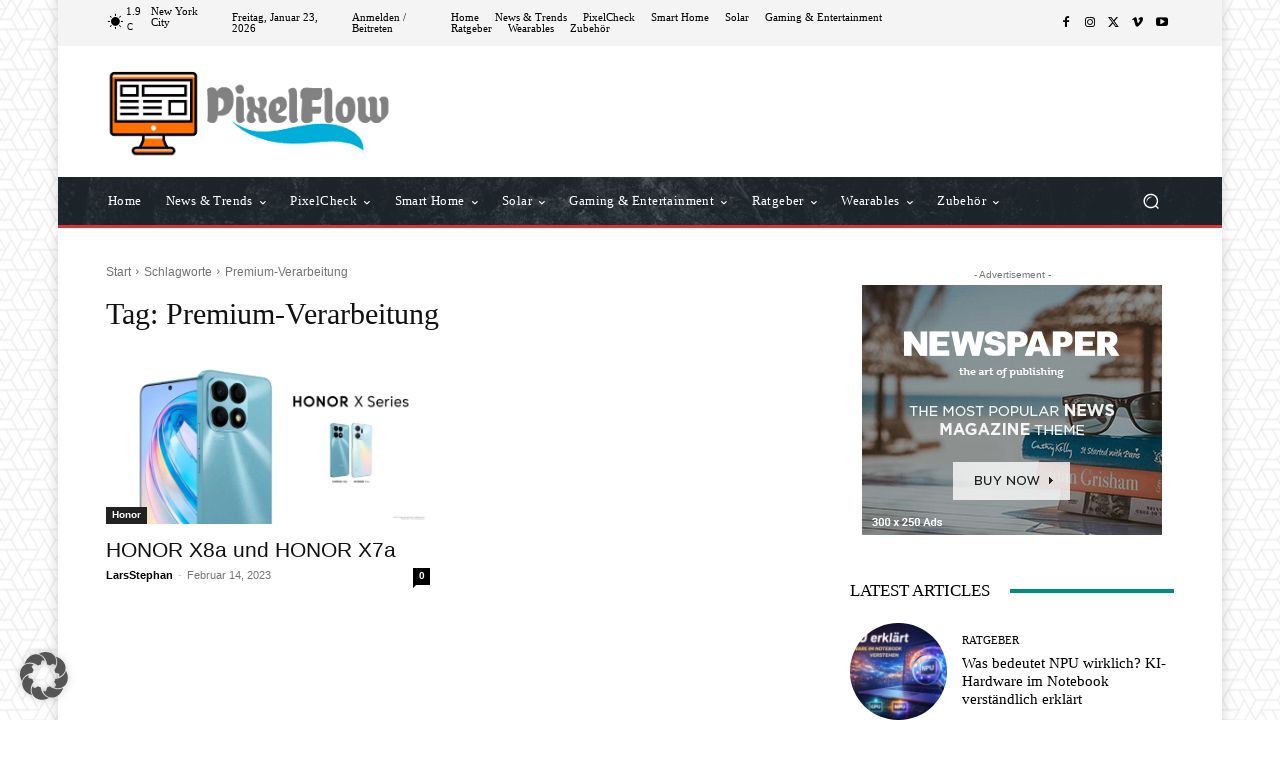

--- FILE ---
content_type: text/html; charset=utf-8
request_url: https://www.google.com/recaptcha/api2/aframe
body_size: 269
content:
<!DOCTYPE HTML><html><head><meta http-equiv="content-type" content="text/html; charset=UTF-8"></head><body><script nonce="m9pzvOQvuJNtHFz6MjmpZw">/** Anti-fraud and anti-abuse applications only. See google.com/recaptcha */ try{var clients={'sodar':'https://pagead2.googlesyndication.com/pagead/sodar?'};window.addEventListener("message",function(a){try{if(a.source===window.parent){var b=JSON.parse(a.data);var c=clients[b['id']];if(c){var d=document.createElement('img');d.src=c+b['params']+'&rc='+(localStorage.getItem("rc::a")?sessionStorage.getItem("rc::b"):"");window.document.body.appendChild(d);sessionStorage.setItem("rc::e",parseInt(sessionStorage.getItem("rc::e")||0)+1);localStorage.setItem("rc::h",'1769193153281');}}}catch(b){}});window.parent.postMessage("_grecaptcha_ready", "*");}catch(b){}</script></body></html>